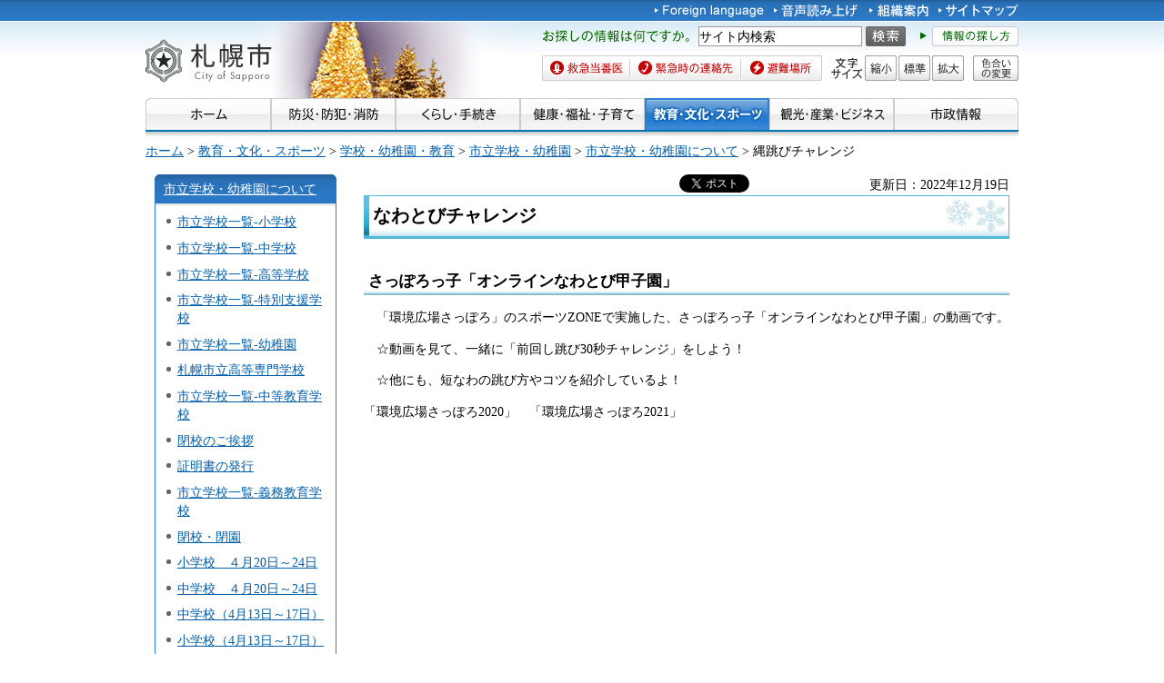

--- FILE ---
content_type: text/html
request_url: https://www.city.sapporo.jp/kyoiku/shido/nawatobi.html
body_size: 8983
content:
<?xml version="1.0" encoding="utf-8"?>
<!DOCTYPE html PUBLIC "-//W3C//DTD XHTML 1.0 Transitional//EN" "http://www.w3.org/TR/xhtml1/DTD/xhtml1-transitional.dtd">
<html xmlns="http://www.w3.org/1999/xhtml" lang="ja" xml:lang="ja" xmlns:og="http://ogp.me/ns#">
<head>
<meta http-equiv="Content-Type" content="text/html; charset=utf-8" />
<meta http-equiv="Content-Style-Type" content="text/css" />
<meta http-equiv="Content-Script-Type" content="text/javascript" />

<title>縄跳びチャレンジ／札幌市</title>

<meta name="author" content="札幌市" />
<meta name="viewport" content="width=device-width, maximum-scale=3.0" />
<meta name="format-detection" content="telephone=no" />
<link href="/shared/style/default.css" rel="stylesheet" type="text/css" media="all" />
<link href="/shared/style/shared.css" rel="stylesheet" type="text/css" media="all" />
<link href="/shared/style/color/color0.css" rel="stylesheet" type="text/css" media="all" id="tmp_color" title="default" class="tmp_color" />
<link href="/shared/style/color/color1.css" rel="alternate stylesheet" type="text/css" media="all" title="darkblue" class="tmp_color" />
<link href="/shared/style/color/color2.css" rel="alternate stylesheet" type="text/css" media="all" title="yellow" class="tmp_color" />
<link href="/shared/style/color/color3.css" rel="alternate stylesheet" type="text/css" media="all" title="black" class="tmp_color" />
<link href="/shared/templates/free/style/edit.css" rel="stylesheet" type="text/css" media="all" />
<link href="/shared/style/smartphone.css" rel="stylesheet" media="only screen and (max-width : 767px)" type="text/css" id="tmp_smartphone_css" />
<link href="/shared/templates/free/style/sp_edit.css" rel="stylesheet" type="text/css" media="all" id="tmp_sp_edit_css" />
<link href="/shared/images/favicon/favicon.ico" rel="shortcut icon"  type="image/vnd.microsoft.icon" />
<link href="/shared/images/favicon/apple-touch-icon-precomposed.png" rel="apple-touch-icon-precomposed" />
<script type="text/javascript" src="/shared/js/jquery.js"></script>
<script type="text/javascript" src="/shared/js/gd.js"></script>
<script type="text/javascript" src="/shared/js/setting_head.js"></script>





<script type="text/javascript" src="/shared/js/ga.js"></script>
<script type="text/javascript" src="/shared/js/readspeaker.js"></script>
<meta property="og:title" content="縄跳びチャレンジ" />
<meta property="og:type" content="article" />
<meta property="og:url" content="https://www.city.sapporo.jp/kyoiku/shido/nawatobi.html" />
<meta property="og:image" content="https://www.city.sapporo.jp/shared/system/images/municipal_emblem.jpg" />
<meta property="og:description" content="" />
<meta property="og:site_name" content="札幌市" />
</head>
<body class="format_free no_javascript">
<script type="text/javascript" src="/shared/js/setting_body.js"></script>
<div id="tmp_wrapper">
<noscript>
<div class="caution">
<p>JavaScriptが無効なため一部の機能が動作しません。動作させるためにはJavaScriptを有効にしてください。またはブラウザの機能をご利用ください。</p>
</div>
</noscript>
<div id="tmp_wrapper2">
<div id="tmp_wrapper3">

<div id="tmp_header">
<p><a href="#tmp_honbun" class="skip">本文へスキップします。</a></p>
<div id="tmp_hlogo">
<p><a href="/index.html"><span>札幌市</span></a></p>
</div>
<div id="tmp_means">
<div id="tmp_means_primary">
<ul id="tmp_hnavi">
	<li lang="en" xml:lang="en"><a href="/foreign/index.html"><img alt="Foreign language" height="20" src="/shared/images/header/hnavi_lang.gif" width="120" /></a></li>
	<li><a accesskey="L" href="//app-as.readspeaker.com/cgi-bin/rsent?customerid=10932&amp;lang=ja_jp&amp;readid=tmp_read_contents&amp;url=" onclick="readpage(this.href, 'tmp_readspeaker'); return false;" rel="nofollow" class="rs_href"><img alt="音声読み上げ" height="20" src="/shared/images/header/hnavi_read.gif" width="94" /></a></li>
</ul>
<ul id="tmp_hnavi2">
	<li><a href="/org/index.html"><img alt="組織案内" height="20" src="/shared/images/header/hnavi_org.gif" width="65" /></a></li>
	<li><a href="/sitemap/index.html"><img alt="サイトマップ" height="20" src="/shared/images/header/hnavi_sitemap.gif" width="88" /></a></li>
	<li class="last"><a href="/koho/hp/mobile.html"><img alt="携帯サイト" height="20" src="/shared/images/header/hnavi_mobile.gif" width="80" /></a></li>
</ul>
</div>
<div id="tmp_means_secondary">
<div id="tmp_serach_ttl">
<p class="used_bg_img"><span>お探しの情報は何ですか。</span></p>
</div>
<form action="https://search2.city.sapporo.jp/search/" method="get" name="gs">
<div id="tmp_search">
<p class="skip"><label for="tmp_query">検索</label></p>
<p><input id="tmp_query" name="q" size="31" /></p>
<p class="sch_btn"><input alt="サイト内検索" id="DO_SEARCH" name="btnG" src="/shared/images/header/func_sch_btn.png" type="image" /></p>
<p id="tmp_search_hidden"><input name="lang" type="hidden" value="ja" /><input name="view" type="hidden" value="default_collection" /><input name="fields.label" type="hidden" value="default_collection" /></p>
</div>
</form>
<div id="tmp_help_ttl"><a href="/koho/hp/how_to/search.html"><img alt="情報の探し方" height="22" src="/shared/images/header/func_help.gif" width="108" /></a></div>
</div>
<div id="tmp_means_tertiary">
<ul id="tmp_snavi" class="used_bg_img">
	<li class="snavi1"><a href="/kenko/wellness/iryou/toban.html"><span>救急当番医</span></a></li>
	<li class="snavi2"><a href="/shobo/renraku/renrakusaki.html"><span>緊急時の連絡先</span></a></li>
	<li class="snavi3"><a href="/kikikanri/higoro/hinan/hinan_index.html"><span>避難場所</span></a></li>
</ul>
<dl id="tmp_func_txt" class="used_bg_img">
	<dt><span>文字サイズ</span></dt>
	<dd class="func_txt_down"><a href="javascript:void(0);" class="text_size_down"><span>縮小</span></a></dd>
	<dd class="func_txt_normal"><a href="javascript:void(0);" class="text_size_normal"><span>標準</span></a></dd>
	<dd class="func_txt_up"><a href="javascript:void(0);" class="text_size_up"><span>拡大</span></a></dd>
</dl>
<p id="tmp_func_clr" class="used_bg_img"><a href="/color/index.html"><span>色合いの変更</span></a></p>
</div>
</div>
<ul id="tmp_hnavi_s">
	<li id="tmp_hnavi_lmenu"><a href="javascript:void(0);"><span>メニュー</span></a></li>
</ul>
</div>

<div id="tmp_gnavi">
<ul>
	<li><a href="/index.html"><img alt="ホーム" height="35" src="/shared/images/navi/gnavi/gnavi_home_off.jpg" width="138" /></a></li>
	<li><a href="/bosai/index.html"><img alt="防災・防犯・消防" height="35" src="/shared/images/navi/gnavi/gnavi_bosai_off.jpg" width="137" /></a>
	<ul>
		<li><a href="/shobo/renraku/renrakusaki.html">緊急時の連絡先</a></li>
		<li><a href="/shobo/index.html">消防・火災予防</a></li>
		<li><a href="/shobo/kyukyu/kyukyu.html">急な病気・けが</a></li>
		<li><a href="/kikikanri/index.html">防災・危機管理</a></li>
		<li><a href="/saigai_shien/index.html">災害に遭われたとき</a></li>
		<li><a href="/anzen/index.html">防犯・安全</a></li>
		<li><a href="/kensetsu/kasen/menu06.html">水害・水防</a></li>
	</ul>
	</li>
	<li><a href="/kurashi/index.html"><img alt="くらし・手続き" height="35" src="/shared/images/navi/gnavi/gnavi_kurashi_off.jpg" width="137" /></a>
	<ul>
		<li><a href="/shimin/koseki/index.html">戸籍・住民票・証明</a></li>
		<li><a href="/seiso/index.html">ごみ・リサイクル</a></li>
		<li><a href="/kurashi/kankyo_midori/index.html">環境・みどり</a></li>
		<li><a href="/kurashi/zei_hoken/index.html">税金・保険・年金</a></li>
		<li><a href="/kensetsu/yuki/index.html">冬の暮らし・除雪</a></li>
		<li><a href="/kurashi/shigoto_sumai/index.html">お仕事・お住まい</a></li>
		<li><a href="/kurashi/machizukuri/index.html">まちづくり・地域の活動</a></li>
		<li><a href="/kurashi/animal/index.html">動物・ペット</a></li>
		<li><a href="/kurashi/suido_gesui/index.html">水道・下水道</a></li>
		<li><a href="/kurashi/kotsu/index.html">交通</a></li>
		<li><a href="/shohi/index.html">消費生活</a></li>
	</ul>
	</li>
	<li><a href="/kenko/index.html"><img alt="健康・福祉・子育て" height="35" src="/shared/images/navi/gnavi/gnavi_kenko_off.jpg" width="137" /></a>
	<ul>
		<li><a href="/kenko/kenko/index.html">健康（からだ・こころ）</a></li>
		<li><a href="/kenko/iryo/index.html">医療</a></li>
		<li><a href="/kenko/fukushi/index.html">福祉・介護</a></li>
		<li><a href="/kenko/shoku/index.html">食の安全・食育</a></li>
		<li><a href="/kenko/eisei/index.html">生活衛生</a></li>
		<li><a href="/kenko/kosodate/index.html">子育て</a></li>
	</ul>
	</li>
	<li><a href="/kyoiku/index.html"><img alt="教育・文化・スポーツ" height="35" src="/shared/images/navi/gnavi/gnavi_kyoiku_off.jpg" width="137" /></a>
	<ul>
		<li><a href="/kyoiku/top/index.html">学校・幼稚園・教育</a></li>
		<li><a href="/shimin/bunka/index.html">文化・芸術</a></li>
		<li><a href="/toshokan/index.html">札幌の図書館</a></li>
		<li><a href="/kyoiku/shogaikyoiku/index.html">生涯学習・若者支援</a></li>
		<li><a href="/kyoiku/sports/index.html">スポーツ・レジャー</a></li>
		<li><a href="/kyoiku/bunkazai/index.html">郷土史と文化財</a></li>
		<li><a href="/zoo/index.html">円山動物園</a></li>
		<li><a href="/kokusai/index.html">国際交流</a></li>
		<li><a href="/sports/olympic/menu.html">冬季オリンピック・パラリンピック</a></li>
	</ul>
	</li>
	<li><a href="/business/index.html"><img alt="観光・産業・ビジネス" height="35" src="/shared/images/navi/gnavi/gnavi_business_off.jpg" width="137" /></a>
	<ul>
		<li><a href="/business/kanko/index.html">観光</a></li>
		<li><a href="/zaisei/keiyaku-kanri/index.html">入札・契約</a></li>
		<li><a href="/business/keizai/index.html">経済・産業</a></li>
		<li><a href="/business/kigyo/index.html">企業への支援</a></li>
		<li><a href="/keizai/nogyo/index.html">さっぽろの農業</a></li>
		<li><a href="/business/kenchiku/index.html">建築・測量・道路</a></li>
		<li><a href="/somu/tokyo/index.html">東京事務所</a></li>
		<li><a href="/somu/kokoku/index.html">広告事業</a></li>
	</ul>
	</li>
	<li><a href="/shisei/index.html"><img alt="市政情報" height="35" src="/shared/images/navi/gnavi/gnavi_shisei_off.jpg" width="137" /></a>
	<ul>
		<li><a href="/shisei/gaiyo/index.html">市の概要</a></li>
		<li><a href="/koho_kocho/index.html">広報・広聴・シティプロモート</a></li>
		<li><a href="/shisei/seisaku/index.html">政策・企画・行政運営</a></li>
		<li><a href="/shisei/jorei/index.html">条例・規則・告示・統計</a></li>
		<li><a href="/shisei/zaisei/index.html">財政・市債・IR・出納</a></li>
		<li><a href="/somu/kokai/index.html">情報公開・個人情報保護</a></li>
		<li><a href="/kansa/index.html">監査</a></li>
		<li><a href="/shisei/jinji/index.html">人事・職員採用</a></li>
		<li><a href="/gikai/index.html">札幌市議会</a></li>
		<li><a href="/senkan/index.html">選挙</a></li>
		<li><a href="/ombudsman/index.html">オンブズマン</a></li>
		<li><a href="/shisei/kaihatsu/index.html">都市計画・再開発</a></li>
		<li><a href="/shimin/danjo/index.html">男女共同参画・性的マイノリティ（LGBT）</a></li>
	</ul>
	</li>
</ul>
</div>

<div id="tmp_pankuzu">
<p><a href="/index.html">ホーム</a> &gt; <a href="/kyoiku/index.html">教育・文化・スポーツ</a> &gt; <a href="/kyoiku/top/index.html">学校・幼稚園・教育</a> &gt; <a href="/kyoiku/top/school/index.html">市立学校・幼稚園</a> &gt; <a href="/kyoiku/top/school/ichiran/index.html">市立学校・幼稚園について</a> &gt; 縄跳びチャレンジ</p>
</div>
<div id="tmp_wrap_main" class="column_lnavi">
<div id="tmp_main">
<div class="wrap_col_lft_navi">
<div class="col_lft_navi">
<div id="tmp_lnavi">
<div id="tmp_lnavi_ttl">
<p><a href="/kyoiku/top/school/ichiran/index.html">市立学校・幼稚園について</a></p>
</div>
<div id="tmp_lnavi_cnt">
<ul>
<li><a href="/kyoiku/top/school/ichiran/shogaku.html">市立学校一覧-小学校</a></li>
<li><a href="/kyoiku/top/school/ichiran/chugaku.html">市立学校一覧-中学校</a></li>
<li><a href="/kyoiku/top/school/ichiran/koko.html">市立学校一覧-高等学校</a></li>
<li><a href="/kyoiku/top/school/ichiran/tokubetsusien.html">市立学校一覧-特別支援学校</a></li>
<li><a href="/kyoiku/top/school/ichiran/yochien.html">市立学校一覧-幼稚園</a></li>
<li><a href="/kyoiku/top/school/ichiran/ssta.html">札幌市立高等専門学校</a></li>
<li><a href="/kyoiku/top/school/ichiran/tyutokyoikugakko.html">市立学校一覧-中等教育学校</a></li>
<li><a href="/kyoiku/top/school/ichiran/heikoaisatsu.html">閉校のご挨拶</a></li>
<li><a href="/kyoiku/top/school/ichiran/syoumei.html">証明書の発行</a></li>
<li><a href="/kyoiku/top/school/ichiran/gimukyoikugakko.html">市立学校一覧-義務教育学校</a></li>
<li><a href="/kyoiku/top/school/ichiran/heikoheien.html">閉校・閉園</a></li>
<li><a href="/kyoiku/shido/syougakkou4_20_24.html">小学校　４月20日～24日</a></li>
<li><a href="/kyoiku/shido/tyuugakkou4_20_24.html">中学校　４月20日～24日</a></li>
<li><a href="/kyoiku/shido/tyuugakkou4_13_17_.html">中学校（4月13日～17日）</a></li>
<li><a href="/kyoiku/shido/syougakkou4_13_17.html">小学校（4月13日～17日）</a></li>
<li><a href="/kyoiku/shido/katei_sukeju-ru_shou.html">家庭スケジュール表【小学生版】</a></li>
<li><a href="/kyoiku/shido/syougakkou_4_27_5_1.html">＜小学校　４月27日～5月１日＞</a></li>
<li><a href="/kyoiku/shido/nawatobi.html">縄跳びチャレンジ</a></li>
<li><a href="/kyoiku/shido/tyuugakkou4_27_5_1_.html">＜中学校　４月27日～５月１日＞</a></li>
<li><a href="/kyoiku/shido/syougakkou_5_7_8.html">＜小学校　５月７日・８日＞</a></li>
<li><a href="/kyoiku/shido/tyuugakkou_5_7_8.html">＜中学校　５月７日・８日＞</a></li>
<li><a href="/kyoiku/shido/nigo_5nen_seisuu_syousuu_1.html">小学校５年「１　整数と小数」</a></li>
<li><a href="/kyoiku/shido/home_karada_.html">家でもできる体つくり運動</a></li>
<li><a href="/kyoiku/shido/syougakkou_5_11_15.html">小学校　５月11日～15日</a></li>
<li><a href="/kyoiku/shido/tyuugakkou_5_11_15.html">中学校　５月11日～15日</a></li>
<li><a href="/kyoiku/shido/syou_kannji_2_6.html">小学校国語　学習課題　補助動画</a></li>
<li><a href="/kyoiku/shido/syougakkou_5_18_22.html">小学校　5月18日～22日</a></li>
<li><a href="/kyoiku/shido/tyuugakkou_5_18_22.html">中学校　５月18日～22日</a></li>
<li><a href="/kyoiku/shido/cyuu_math_kaisetu.html">中学校数学　学習課題　解説</a></li>
<li><a href="/kyoiku/shido/cyuu_rika_kaisetu.html">中学校理科　学習課題　解説</a></li>
<li><a href="/kyoiku/shido/nigo_6nen_moji_1.html">小学校６年「１　文字を使った式」</a></li>
<li><a href="/kyoiku/shido/english_hojyo.html">小・中学校　外国語　学習課題補助教材</a></li>
<li><a href="/kyoiku/shido/syougakkou_5_25_29.html">小学校　５月25日～29日</a></li>
<li><a href="/kyoiku/shido/tyuugakkou_5_25_29.html">中学校　５月25日～29日</a></li>
<li><a href="/kyoiku/shido/nigo_5nen_taiseki.html">小学校５年「２　体積」</a></li>
<li><a href="/kyoiku/shido/katei_sukeju-ru_chuu.html">家庭スケジュール表【中学生版】</a></li>
<li><a href="/kyoiku/shido/tyuugakkou_6_1_5.html">中学校　6月1日～5日</a></li>
<li><a href="/kyoiku/shido/syougakkou_6_1_5.html">小学校　6月1日～5日</a></li>
<li><a href="/kyoiku/shido/syougakkou_6_8_12.html">小学校　6月８日～12日</a></li>
<li><a href="/kyoiku/shido/tyuugakkou_6_8_12.html">中学校　6月8日～12日</a></li>
<li><a href="/kyoiku/shido/syougakkou_6_15_19.html">小学校　6月15日～19日</a></li>
<li><a href="/kyoiku/shido/tyuugakkou_6_15_19.html">中学校　6月15日～19日</a></li>
<li><a href="/kyoiku/shido/syougakkou_6_22_26.html">小学校　6月22日～26日</a></li>
<li><a href="/kyoiku/shido/tyuugakkou_6_22_26.html">中学校　6月22日～26日</a></li>
<li><a href="/kyoiku/shido/syougakkou_6_29_7_3.html">小学校　6月29日～7月3日</a></li>
<li><a href="/kyoiku/shido/tyuugakkou_6_29_7_3.html">中学校　6月29日～7月3日</a></li>
<li><a href="/kyoiku/shido/syougakkou_7_6_10.html">小学校　7月6日～10日</a></li>
<li><a href="/kyoiku/shido/tyuugakkou_7_6_10.html">中学校　7月6日～10日</a></li>
<li><a href="/kyoiku/shido/syougakkou_7_13_17.html">小学校　7月13日～17日</a></li>
<li><a href="/kyoiku/shido/tyuugakkou_7_13_17.html">中学校　7月13日～17日</a></li>
<li><a href="/kyoiku/shido/syougakkou_7_20_31.html">小学校　7月20日～31日</a></li>
<li><a href="/kyoiku/shido/tyuugakkou_7_20_31.html">中学校　7月20日～31日</a></li>
<li><a href="/kyoiku/shido/syougakkou_8_3_7.html">小学校　8月3日～7日</a></li>
<li><a href="/kyoiku/shido/tyuugakkou_8_3_7.html">中学校　8月3日～7日</a></li>
<li><a href="/kyoiku/shido/gakushuukadai_shou1.html">学習課題　小学校1年生　一覧</a></li>
<li><a href="/kyoiku/shido/gakushuukadai_shou2.html">学習課題　小学校2年生　一覧</a></li>
<li><a href="/kyoiku/shido/gakushuukadai_shou3.html">学習課題　小学校3年生　一覧</a></li>
<li><a href="/kyoiku/shido/gakushuukadai_shou4.html">学習課題　小学校4年生　一覧</a></li>
<li><a href="/kyoiku/shido/gakushuukadai_shou5.html">学習課題　小学校5年生　一覧</a></li>
<li><a href="/kyoiku/shido/gakushuukadai_shou6.html">学習課題　小学校6年生　一覧</a></li>
<li><a href="/kyoiku/shido/gakushuukadai_chuu1.html">学習課題　中学校1年生　一覧</a></li>
<li><a href="/kyoiku/shido/gakushuukadai_chuu2.html">学習課題　中学校2年生　一覧</a></li>
<li><a href="/kyoiku/shido/gakushuukadai_chuu3.html">学習課題　中学校3年生　一覧</a></li>
<li><a href="/kyoiku/shido/gakushuukadai_tokubetusienn.html">特別支援学級学習課題一覧</a></li>
<li><a href="/kyoiku/shido/music.html">学習課題【音楽】動画・音声</a></li>
<li><a href="/kyoiku/shido/gakusyuukadai_00.html">学習課題について</a></li>
</ul>
</div>
</div>
</div>
</div>
<div class="wrap_col_main">
<div class="col_main">
<p id="tmp_honbun" class="skip">ここから本文です。</p>
<div id="tmp_readspeaker" class="rs_preserve rs_skip rs_splitbutton rs_addtools rs_exp"></div>
<div id="tmp_read_contents">


<div id="tmp_contents">

<div id="tmp_wrap_ut">
<div id="tmp_wrap_ut2">
<div class="rs_skip"><div id="tmp_facebook">
<div id="fb-root"></div>
<script async defer crossorigin="anonymous" src="https://connect.facebook.net/ja_JP/sdk.js#xfbml=1&version=v8.0"></script>
<div data-href="https://www.city.sapporo.jp/kyoiku/shido/nawatobi.html" data-width="" data-layout="button_count" data-action="like" data-size="small" data-share="true" class="fb-like"></div>
</div><script type="text/javascript">
//<![CDATA[
var publish = true;
var userAgent = window.navigator.userAgent.toLowerCase();
var appVersion = window.navigator.appVersion.toLowerCase();
if(userAgent.indexOf('msie') != -1){
	if(appVersion.indexOf('msie 6.') != -1){
		publish = false;
	}else if(appVersion.indexOf('msie 7.') != -1){
		publish = false;
	}
}
if(publish){
	document.write('<p id="tmp_twitter"><a data-text="縄跳びチャレンジ" data-count="horizontal" data-lang="ja" href="https://twitter.com/share" class="twitter-share-button">ツイートする</a></p>');
}
//]]>
</script>
<script>
var publish = true;
var userAgent = window.navigator.userAgent.toLowerCase();
var appVersion = window.navigator.appVersion.toLowerCase();
if(userAgent.indexOf('msie') != -1){
	if(appVersion.indexOf('msie 6.') != -1){
		publish = false;
	}else if(appVersion.indexOf('msie 7.') != -1){
		publish = false;
	}
}
if(publish){
	!function(d,s,id){
		var js,fjs=d.getElementsByTagName(s)[0];
		if(!d.getElementById(id)){
			js=d.createElement(s);
			js.id=id;
			js.src="//platform.twitter.com/widgets.js";
			fjs.parentNode.insertBefore(js,fjs);
		}
	}(document,"script","twitter-wjs");
}
</script><div class="social_media_btn line_btn">
<div style="display: none;" data-lang="ja" data-type="share-a" data-url="https://www.city.sapporo.jp/kyoiku/shido/nawatobi.html" class="line-it-button"></div>
<script type="text/javascript" src="https://d.line-scdn.net/r/web/social-plugin/js/thirdparty/loader.min.js" async="async" defer="defer"></script>
</div><div id="tmp_mixi">
<div data-plugins-type="mixi-favorite" data-service-key="118d7bd56f41e09968372851352cf2a8323c3e77" data-size="medium" data-href="https://www.city.sapporo.jp/kyoiku/shido/nawatobi.html" data-show-faces="false" data-show-count="true" data-show-comment="false" data-width="130"></div>
<script type="text/javascript">(function(d) {var s = d.createElement('script'); s.type = 'text/javascript'; s.async = true;s.src = '//static.mixi.jp/js/plugins.js#lang=ja';d.getElementsByTagName('head')[0].appendChild(s);})(document);</script>
</div><div id="tmp_hatena">
<a href="https://b.hatena.ne.jp/entry/https://www.city.sapporo.jp/kyoiku/shido/nawatobi.html" data-hatena-bookmark-title="縄跳びチャレンジ" data-hatena-bookmark-layout="standard" title="このエントリーをはてなブックマークに追加" class="hatena-bookmark-button">
<img src="https://b.st-hatena.com/images/entry-button/button-only.gif" alt="このエントリーをはてなブックマークに追加" width="20" height="20" style="border: none;" />
</a>
<script type="text/javascript" src="https://b.st-hatena.com/js/bookmark_button.js" charset="utf-8" async="async"></script>
</div></div>
<p id="tmp_update">更新日：2022年12月19日</p>
</div>
</div>

<h1>なわとびチャレンジ</h1>
<h3>さっぽろっ子「オンラインなわとび甲子園」</h3>
<p>　「環境広場さっぽろ」のスポーツZONEで実施した、さっぽろっ子「オンラインなわとび甲子園」の動画です。</p>
<p>　☆動画を見て、一緒に「前回し跳び30秒チャレンジ」をしよう！</p>
<p>　☆他にも、短なわの跳び方やコツを紹介しているよ！</p>
<p>「環境広場さっぽろ2020」　「環境広場さっぽろ2021」</p>
<p>&nbsp;<span class="frame_youtube">
<iframe title="さっぽろっ子なわとび甲子園" width="320" height="240" src="//www.youtube.com/embed/6Cq5MDm1iw4?feature=youtu.be&amp;rel=0&amp;autoplay=0&amp;loop=0" frameborder="0" allowfullscreen></iframe>
</span>
<span class="frame_youtube">
<iframe title="R3さっぽろっ子なわとび甲子園" width="320" height="240" src="//www.youtube.com/embed/zcOsDrWwsbQ?rel=0&amp;autoplay=0&amp;loop=0" frameborder="0" allowfullscreen></iframe>
</span>
</p>
<h3>なわとび見本動画</h3>
<p>　なわとびのひとり跳びにチャレンジしよう。</p>
<p>　・「3つの密」をさけるようにしましょう。</p>
<p>　・まわりの安全確認をして取り組みましょう。</p>
<p>　※平成25年度に作成のDVD動画「縄跳びチャレンジ模範演技（札幌市教委）」から一部掲載しております。</p>
<p>&nbsp;【なわとびひとりでチャレンジ（ホップ）】&nbsp;　【なわとびひとりでチャレンジ（ステップ）】</p>
<p><span class="frame_youtube">
<iframe title="【札幌市】縄跳びひとりでチャレンジ（ホップ）" width="320" height="240" src="//www.youtube.com/embed/lLh_E_n4pCY?rel=0&amp;autoplay=0&amp;loop=0" frameborder="0" allowfullscreen></iframe>
</span>
<span class="frame_youtube">
<iframe title="【札幌市】縄跳びひとりでチャレンジ（ステップ）" width="320" height="240" src="//www.youtube.com/embed/_uyWB7fm2b4?rel=0&amp;autoplay=0&amp;loop=0" frameborder="0" allowfullscreen></iframe>
</span>
</p>
<p>&nbsp;　 【なわとびひとりでチャレンジ（ジャンプ）】　 【なわとびひとりでチャレンジ（スーパー）】</p>
<p><span class="frame_youtube">
<iframe title="【札幌市】縄跳びひとりでチャレンジ（ジャンプ）" width="320" height="240" src="//www.youtube.com/embed/ybBfHkVndCA?rel=0&amp;autoplay=0&amp;loop=0" frameborder="0" allowfullscreen></iframe>
</span>
<span class="frame_youtube">
<iframe title="【札幌市】縄跳びひとりでチャレンジ（スーパー）" width="320" height="240" src="//www.youtube.com/embed/L9q7CLPL5hw?rel=0&amp;autoplay=0&amp;loop=0" frameborder="0" allowfullscreen></iframe>
</span>
</p>
<p>　 【なわとびひとりでチャレンジ（スペシャル）】　 【いろいろなまえとび】</p>
<p><span class="frame_youtube">
<iframe title="【札幌市】縄跳びひとりでチャレンジ（スペシャル）" width="320" height="240" src="//www.youtube.com/embed/8JK2uJLQu2Q?rel=0&amp;autoplay=0&amp;loop=0" frameborder="0" allowfullscreen></iframe>
</span>
<span class="frame_youtube">
<iframe title="いろいろなまえとび" width="320" height="240" src="//www.youtube.com/embed/7MUQdajlucM?rel=0&amp;autoplay=0&amp;loop=0" frameborder="0" allowfullscreen></iframe>
</span>
</p>
<p>&nbsp;【二重跳びへの道】＜6月29日～学習課題に対応＞　【あや跳び・交差跳び】</p>
<p><span class="frame_youtube">
<iframe title="二重跳びへの道" width="320" height="240" src="//www.youtube.com/embed/WyyjRw0dJ94?rel=0&amp;autoplay=0&amp;loop=0" frameborder="0" allowfullscreen></iframe>
</span>
<span class="frame_youtube">
<iframe title="あや跳び・交差跳び" width="320" height="240" src="//www.youtube.com/embed/J2NEzCGtFoo?rel=0&amp;autoplay=0&amp;loop=0" frameborder="0" allowfullscreen></iframe>
</span>
</p>
<h3>なわとび全道制覇MAP</h3>
<p>　なわとびにチャレンジして、北海道をぬりつくそう！　</p>
<p>　※「A-bank北海道」の講師で、北海道ダブルダッチ協会会長の日高龍太郎先生から提供いただきました。</p>
<p>　＜取組例＞</p>
<ul>
	<li>使い方　：　なわとびを跳んで、各市町村に設定された回数を超えると、その地域の色を塗ることができます。</li>
	<li>回　 数　：&nbsp;各市町村もしくは島の面積を参考に色を塗ってみてください。　&nbsp;</li>
	<li>跳び方　：　どんな跳び方でもOKです。上の動画を参考に練習してみてください。</li>
	<li>数え方　：　連続跳び、引っかかっても続けた合計回数、家族で協力して跳んだ回数・・・なんでもOKです。</li>
</ul>
<p>　<a href="/kyoiku/shido/documents/nawatobi_kaniban.pdf" class="icon_pdf">＜なわとびチャレンジ簡易版＞（PDF：608KB）</a></p>
<p>　<a href="/kyoiku/shido/documents/nawatobi_tatujinnhen.pdf" class="icon_pdf">＜なわとびチャレンジ達人編＞（PDF：646KB）</a></p>





<!---->

<div class="plugin">
<p class="plugin_img"><a href="https://get.adobe.com/jp/reader/"><img src="/shared/images/plugin/get_reader.png" alt="Adobe Acrobat Readerのダウンロードページへ" width="158" height="39" /></a></p>
<p>PDF形式のファイルをご覧いただく場合には、Adobe Acrobat Readerが必要です。Adobe Acrobat Readerをお持ちでない方は、バナーのリンク先から無料ダウンロードしてください。</p>
</div>
<div id="tmp_inquiry">
<div id="tmp_inquiry_ttl">
<p>このページについてのお問い合わせ</p>
</div>
<div id="tmp_inquiry_cnt">
<form method="post" action="https://www.city.sapporo.jp/php/faq/form.php">
<div class="inquiry_parts">
<p>
札幌市教育委員会学校教育部教育課程担当課
</p>
<p>〒060-0002&nbsp;札幌市中央区北2条西2丁目&nbsp;STV北2条ビル3階</p>
<p>電話番号：011-211-3891
</p>
<p>ファクス番号：011-211-3862</p>
<p><input type="image" src="/shared/images/main/inquiry/inquiry_btn.jpg" alt="お問い合わせフォーム" class="inquiry_btn" /></p>
</div>
<p>
<input type="hidden" name="code" value="270011010" />
<input type="hidden" name="dept" value="8840:10002:9172:8674:8840:9670:8840:8010:9587:8342:8674:5271:8176:8674:9587:10002:3777:9504:8010:9255:9255:9172:9421:9172:3777:8757:9255" />
<input type="hidden" name="page" value="/kyoiku/shido/nawatobi.html" />
</p>
</form>
</div>
</div>
</div>
</div>

<div class="pnavi">
<p class="ptop"><a href="#tmp_header">ページの先頭へ戻る</a></p>
</div>

</div>
</div>
</div>
</div>
</div>
</div>
<div id="tmp_wrap_footer">
<div id="tmp_footer">
<div id="tmp_f_address">
<div id="tmp_flogo">
<p><img alt="札幌市" height="42" src="/shared/images/footer/flogo.jpg" width="119" /></p>
</div>
<address><span class="name">札幌市役所　</span><span>〒060-8611 札幌市中央区北1条西2丁目　代表電話：011-211-2111　<a href="/city/map/index.html"><img alt="市役所庁舎のご案内" height="22" src="/shared/images/footer/map_btn.gif" width="170" /></a></span></address>
<address>一般的な業務時間 8時45分～17時15分（土日祝日および12月29日～1月3日はお休み）　法人番号&nbsp;9000020011002</address>
</div>
<div id="tmp_wrap_footer_inq">
<div id="tmp_footer_inq">
<p class="inq_ttl"><a href="/callcenter/index.html">札幌市コールセンター</a></p>
<p class="flt_lft">市役所のどこに聞いたらよいか分からないときなどにご利用ください。</p>
<p class="tf_no"><span>電話：<span class="phone_number">011-222-4894</span>　<span>ファクス：011-221-4894</span></span></p>
<p>年中無休、8時00分～21時00分。札幌市の制度や手続き、市内の施設、交通機関などをご案内しています。</p>
</div>
</div>
<ul id="tmp_fnavi">
	<li><a href="/city/copyright/link.html">リンク・著作権・免責事項</a></li>
	<li><a href="/city/copyright/privacy.html">個人情報の保護</a></li>
	<li><a href="/koho/hp/guideline/index.html">ホームページの基本方針・ガイドライン</a></li>
	<li><a href="/koho/hp/rss/index.html">RSSの使い方</a></li>
</ul>
</div>
</div>
<div id="tmp_wrap_copyright">
<div id="tmp_copyright">
<p lang="en" xml:lang="en">Copyright &copy; City of Sapporo All rights Reserved.</p>
</div>
</div>
</div>
<script type="text/javascript" src="/shared/js/dropdownmenu.js"></script>
<script type="text/javascript" src="/shared/js/setting_responsive.js"></script>
<script type="text/javascript" src="/shared/js/setting_onload.js"></script>
<script type="text/javascript" src="/_Incapsula_Resource?SWJIYLWA=719d34d31c8e3a6e6fffd425f7e032f3&ns=2&cb=1012994040" async></script></body>
</html>
